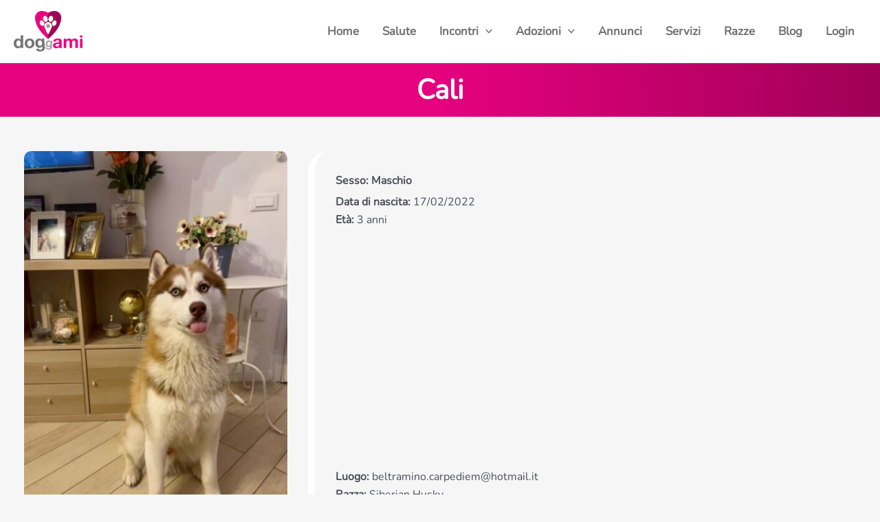

--- FILE ---
content_type: text/html; charset=utf-8
request_url: https://www.google.com/recaptcha/api2/aframe
body_size: 267
content:
<!DOCTYPE HTML><html><head><meta http-equiv="content-type" content="text/html; charset=UTF-8"></head><body><script nonce="eqO-I_CF57C8_nQFSzzOTQ">/** Anti-fraud and anti-abuse applications only. See google.com/recaptcha */ try{var clients={'sodar':'https://pagead2.googlesyndication.com/pagead/sodar?'};window.addEventListener("message",function(a){try{if(a.source===window.parent){var b=JSON.parse(a.data);var c=clients[b['id']];if(c){var d=document.createElement('img');d.src=c+b['params']+'&rc='+(localStorage.getItem("rc::a")?sessionStorage.getItem("rc::b"):"");window.document.body.appendChild(d);sessionStorage.setItem("rc::e",parseInt(sessionStorage.getItem("rc::e")||0)+1);localStorage.setItem("rc::h",'1768883804733');}}}catch(b){}});window.parent.postMessage("_grecaptcha_ready", "*");}catch(b){}</script></body></html>